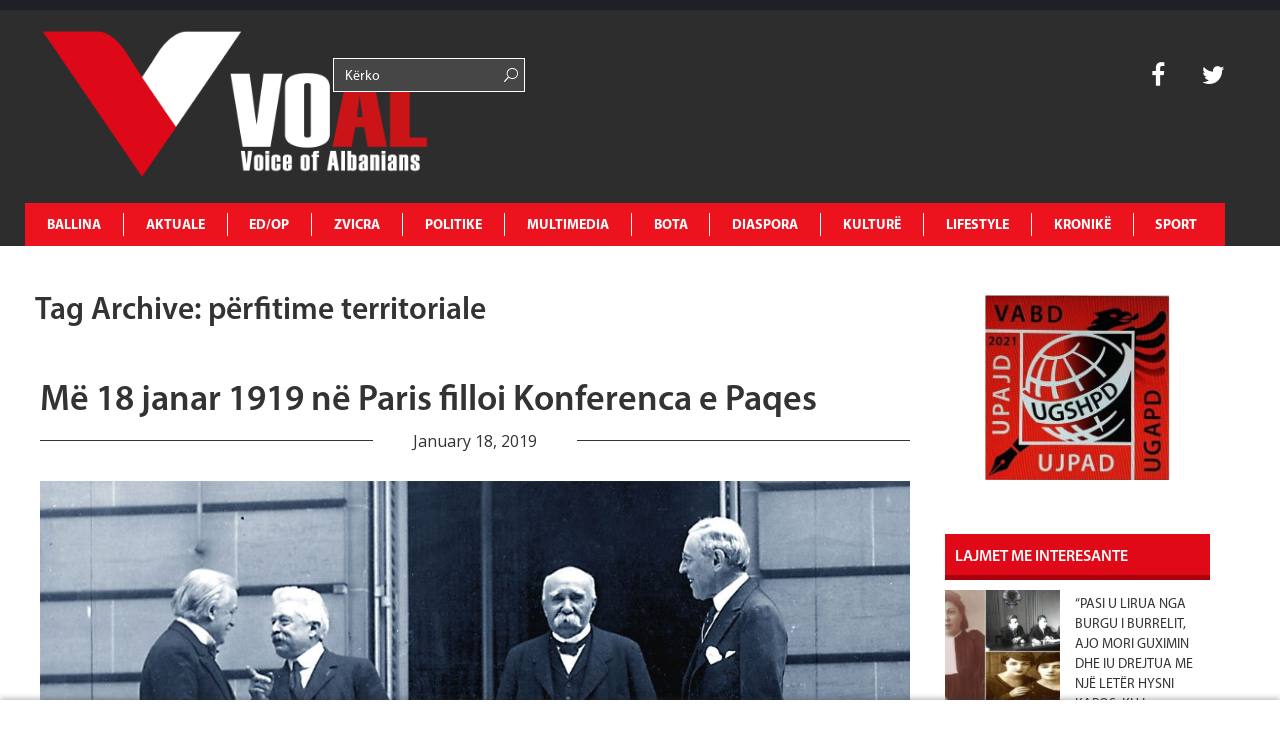

--- FILE ---
content_type: text/html; charset=utf-8
request_url: https://www.google.com/recaptcha/api2/aframe
body_size: 266
content:
<!DOCTYPE HTML><html><head><meta http-equiv="content-type" content="text/html; charset=UTF-8"></head><body><script nonce="EoU-Wx5h3OrHCt5MzXW8QA">/** Anti-fraud and anti-abuse applications only. See google.com/recaptcha */ try{var clients={'sodar':'https://pagead2.googlesyndication.com/pagead/sodar?'};window.addEventListener("message",function(a){try{if(a.source===window.parent){var b=JSON.parse(a.data);var c=clients[b['id']];if(c){var d=document.createElement('img');d.src=c+b['params']+'&rc='+(localStorage.getItem("rc::a")?sessionStorage.getItem("rc::b"):"");window.document.body.appendChild(d);sessionStorage.setItem("rc::e",parseInt(sessionStorage.getItem("rc::e")||0)+1);localStorage.setItem("rc::h",'1768959968986');}}}catch(b){}});window.parent.postMessage("_grecaptcha_ready", "*");}catch(b){}</script></body></html>

--- FILE ---
content_type: application/javascript
request_url: https://www.voal.ch/wp-content/cache/wpfc-minified/g58iuhhu/2plmk.js
body_size: 12777
content:
!function(i){"use strict";if(!e)var e=function(i,e){var t,s,n,a;return function(){n=this,s=[].slice.call(arguments,0),a=new Date;var o=function(){var r=new Date-a;r<e?t=setTimeout(o,e-r):(t=null,i.apply(n,s))};t||(t=setTimeout(o,e))}};i(document).ready(function(){if(window.essbCurrentPinImageCount=0,essb_settings.force_pin_description&&essb_settings.pin_description&&i("img").each(function(){i(this).data("pin-description")||i(this).attr("data-pin-description",essb_settings.pin_description)}),essb_settings.pin_pinid_active&&essb_settings.pin_pinid&&i("img").each(function(){var e=i(this).data("pin-id")||"";e&&""!=e||i(this).attr("data-pin-id",essb_settings.pin_pinid)}),essb_settings.pin_force_active&&essb_settings.pin_force_image&&i("img").each(function(){if(i(this).attr("data-pin-media",essb_settings.pin_force_image),!i(this).data("pin-description")){var e="";i(this).attr("title")?e=i(this).attr("title"):i(this).attr("alt")&&(e=i(this).attr("alt")),essbPinImages.force_custompin&&!essbPinImages.custompin&&(essbPinImages.custompin=document.title),essbPinImages.custompin&&(e=essbPinImages.custompin),""==e&&(e=document.title),i(this).attr("data-pin-description",e)}i(this).data("pin-url")||i(this).attr("data-pin-url",encodeURI(document.URL))}),i(".essb-block-image").each(function(){var e=i(this).data("essb-pin-id")||"",t=i(this).data("essb-pin-description")||"";if("true"==(i(this).data("essb-pin-nopin")||"").toString()){i(this).find("img").attr("data-pin-nopin","true"),i(this).find("img").addClass("no_pin");return}""!=e&&i(this).find("img").attr("data-pin-id",e),""!=t&&i(this).find("img").attr("data-pin-description",t)}),essb_settings.force_pin_thumbs){var t=window.essbReposiveImagesMap={},s=window.essbDetectAndLocateImageSize=function(e,s,a){a&&(t[s].responsive[e]={}),i("<img/>",{load:function(){t[s]&&(a?(t[s].responsive[e]={w:this.width,h:this.height,done:!0},n(s)):(t[s].originalSize={w:this.width,h:this.height,done:!0},n(s)))},src:e})},n=window.essbCompileTheDataPinImage=function(e){var s=0,n=0,o=0,r="";for(var p in t[e].responsive){var d=t[e].responsive[p]||{};s++,d.done&&(n++,(0==o||o<d.w)&&(o=d.w,r=p))}s==n&&t[e].original!=r&&t[e].originalSize.done&&o>t[e].originalSize.w&&(i('[data-pinpro-key="'+e+'"]').attr("data-pin-media",r),i('[data-pinpro-key="'+e+'"]').attr("data-media",r),i('[data-pinpro-key="'+e+'"]').attr("data-pin-url",window.location.href),i('[data-pinpro-key="'+e+'"]').removeClass("pin-process"),i('[data-pinpro-key="'+e+'"]').each(a))};i("img").each(function(){var e=i(this).attr("srcset")||"",n=Math.random().toString(36).substr(2,9),a=n;if(e&&""!=e){i(this).attr("data-pinpro-key",n),i(this).addClass("pin-process");var o=e.split(", "),r=i(this).attr("src")||"";t[a]={source:a,original:r,originalSize:{},responsive:{}},s(r,a);for(var p=0;p<o.length;p++)if(o[p]){var d=o[p].split(" "),l=d[0]||"",c=(d[1]||"").replace("w","");l&&Number(c)&&s(l,a,!0)}}})}var a=function(){var e=i(this);if(!(essbPinImages.nolinks&&i(e).parents().filter("a").length||e.outerWidth()<Number(essbPinImages.min_width||0)||e.outerHeight()<Number(essbPinImages.min_height||0)||e.hasClass("no_pin")||e.hasClass("no-pin")||e.data("pin-nopin")||e.hasClass("pin-generated")||e.hasClass("pin-process")||e.hasClass("zoomImg")||e.hasClass("lazy-hidden"))){var t=i(e).prop("src")||"",s="",n=[],a="",o="",r=i(e).data("pin-id")||"";if(!(t.indexOf("data:image/svg+xml")>-1||t.indexOf("data:image/gif")>-1)){e.data("media")&&(t=e.data("media")),e.data("lazy-src")&&(t=e.data("lazy-src")),e.data("pin-media")&&(t=e.data("pin-media")),e.data("pin-description")?s=e.data("pin-description"):e.attr("title")?s=e.attr("title"):e.attr("alt")&&(s=e.attr("alt")),essbPinImages.force_custompin&&!essbPinImages.custompin&&(essbPinImages.custompin=document.title),essbPinImages.custompin&&(s=essbPinImages.custompin),""==s&&(s=document.title);var p="https://pinterest.com/pin/create/button/?url="+encodeURI(document.URL)+"&is_video=false&media="+encodeURI(t)+"&description="+encodeURIComponent(s);essbPinImages.legacy_share_cmd&&(p="https://pinterest.com/pin/create/bookmarklet/?url="+encodeURI(document.URL)+"&media="+encodeURI(t)+"&title="+encodeURIComponent(s)+"&description="+encodeURIComponent(s)+"&media="+encodeURI(t)),p.indexOf("'")>-1&&(p=p.replace(/'/g,"%27")),""!=r&&(p="https://www.pinterest.com/pin/"+r+"/repin/x/");var d=e.attr("class"),l=e.attr("style");if("icon_hover"==essbPinImages.button_style&&(a=" essb_hide_name"),"icon"==essbPinImages.button_style&&(a=" essb_force_hide_name essb_force_hide"),"button_name"==essbPinImages.button_style&&(a=" essb_hide_icon"),"vertical"==essbPinImages.button_style&&(a=" essb_vertical_name"),essbPinImages.button_size&&(o=" essb_size_"+essbPinImages.button_size),essbPinImages.animation&&(o+=" "+essbPinImages.animation),essbPinImages.position&&(o+=" essb_pos_"+essbPinImages.position),essbPinImages.mobile_position&&(o+=" essb_mobilepos_"+essbPinImages.mobile_position),essbPinImages.visibility&&"always"==essbPinImages.visibility&&(o+=" essb_always_visible"),e.removeClass().attr("style","").wrap('<div class="essb-pin" />'),""!=d&&e.parent(".essb-pin").addClass(d),""!=l&&e.parent(".essb-pin").attr("style",l),window.essbCurrentPinImageCount++,e.parent(".essb-pin").addClass("essb-pinid-"+window.essbCurrentPinImageCount.toString()),essbPinImages.reposition){var c=i(e).width();Number(c)&&!isNaN(c)&&Number(c)>0&&e.parent(".essb-pin").css({"max-width":c+"px"})}var h=new Date().getTime().toString(36),m=essbPinImages.svgIcon?"essb_icon_svg_pinterest":"essb_icon_pinterest";n.push('<div class="essb_links essb_displayed_pinimage essb_template_'+essbPinImages.template+o+" essb_"+h+'" data-essb-position="pinit" data-essb-postid="'+(essb_settings.post_id||"")+'" data-essb-instance="'+h+'">'),n.push('<ul class="essb_links_list'+(""!=a?" "+a:"")+'">'),n.push('<li class="essb_item essb_link_pinterest nolightbox'+(essbPinImages.svgIcon?" essb_link_svg_icon":"")+'">'),n.push('<a class="nolightbox'+(essbPinImages.template_a_class?" "+essbPinImages.template_a_class:"")+'" rel="noreferrer noopener nofollow" href="'+p+'" onclick="essb.window(&#39;'+p+"&#39;,&#39;pinpro&#39;,&#39;"+h+'&#39;); return false;" target="_blank"><span class="essb_icon '+m+(essbPinImages.template_icon_class?" "+essbPinImages.template_icon_class:"")+'">'+(essbPinImages.svgIcon||"")+'</span><span class="essb_network_name">'+(essbPinImages.text?essbPinImages.text:"Pin")+"</span></a>"),n.push("</li>"),n.push("</ul>"),n.push("</div>"),e.after(n.join("")),e.addClass("pin-generated"),e.parent(".essb-pin").hasClass("lazyloading")&&e.parent(".essb-pin").removeClass("lazyloading")}}};if("undefined"!=typeof essbPinImages&&i("body").hasClass("tcb-edit-mode")&&(essbPinImages.active=!1),"undefined"!=typeof essbPinImages&&essbPinImages.active){essbPinImages.min_width&&Number(essbPinImages.min_width)||(essbPinImages.min_width=300),essbPinImages.min_height&&Number(essbPinImages.min_height)||(essbPinImages.min_height=300),720>i(window).width()&&(Number(essbPinImages.min_width_mobile)&&(essbPinImages.min_width=Number(essbPinImages.min_width_mobile)),Number(essbPinImages.min_height_mobile)&&(essbPinImages.min_height=Number(essbPinImages.min_height_mobile))),i(".essb-pin.tve_image").length&&(i(".essb-pin.tve_image .essb_links").remove(),i(".essb-pin img").removeClass("pin-generated")),i(".rll-youtube-player img").each(function(){i(this).addClass("no-pin")}),essbPinImages.hideon&&i(essbPinImages.hideon).each(function(){i(this).addClass("no-pin")}),window.addEventListener("LazyLoad::Initialized",function(e){i(".rll-youtube-player img").each(function(){i(this).addClass("no-pin")})});var o=function(){if(i(".rll-youtube-player img").each(function(){i(this).addClass("no-pin")}),essbPinImages.hideon&&i(essbPinImages.hideon).each(function(){i(this).addClass("no-pin")}),essbPinImages.selector)i(essbPinImages.selector).each(a);else{if(!i(".essb-pinterest-images").length)return;i(".essb-pinterest-images").parent().find("img").each(a)}};if(essbPinImages.lazyload&&i(window).on("scroll",e(o,10)),essbPinImages.optimize_load){let r=["keydown","mousedown","mousemove","wheel","touchmove","touchstart","touchend"];function p(){r.forEach(function(i){window.removeEventListener(i,p,{passive:!0})}),document.removeEventListener("visibilitychange",p),"loading"===document.readyState?document.addEventListener("DOMContentLoaded",d):d()}function d(){setTimeout(o,1)}r.forEach(function(i){window.addEventListener(i,p,{passive:!0})}),document.addEventListener("visibilitychange",p)}else setTimeout(o,1)}("undefined"!=typeof essbPinImages&&!essbPinImages.active||"undefined"==typeof essbPinImages)&&i(".essb-pin.tve_image").length&&(i(".essb-pin.tve_image .essb_links").remove(),i(".essb-pin img").removeClass("pin-generated"))})}(jQuery); !function(e){"use strict";window.essb_ajax_subscribe=function s(t,i){i.preventDefault();var o=e(".essb-subscribe-form-"+t+" #essb-subscribe-from-content-form-mailchimp"),r=e(".essb-subscribe-form-"+t+" .essb-subscribe-form-content"),n=e(r).attr("data-position")||"",c=e(r).attr("data-design")||"";if(o.length){if(e(o).find(".essb-subscribe-confirm").length&&!e(o).find(".essb-subscribe-confirm").is(":checked")){i.preventDefault(),essb_settings.subscribe_terms_error?alert(essb_settings.subscribe_terms_error):alert("You need to confirm that you agree with our terms");return}if(e(o).find(".essb-subscribe-form-content-name-field").length&&essb_settings.subscribe_validate_name&&""==e(o).find(".essb-subscribe-form-content-name-field").val()){essb_settings.subscribe_validate_name_error?alert(essb_settings.subscribe_validate_name_error):alert("You need to fill name field too");return}var a=e(o).find(".essb-subscribe-form-content-email-field").val(),b=e(o).find(".essb-subscribe-form-content-name-field").length?e(o).find(".essb-subscribe-form-content-name-field").val():"";e(o).find(".submit").prop("disabled",!0),e(o).hide(),e(".essb-subscribe-form-"+t).find(".essb-subscribe-loader").show();for(var l=o.attr("action")+"&mailchimp_email="+a+"&mailchimp_name="+b+"&position="+n+"&design="+c+"&title="+encodeURIComponent(document.title),f=document.querySelectorAll(".essb-subscribe-form-"+t+" #essb-subscribe-from-content-form-mailchimp .essb-subscribe-custom"),u=!1,d=0;d<f.length;d++){if(""==f[d].value&&f[d].classList.contains("essb-subscribe-required")){u=!0,alert("You need to fill "+(f[d].getAttribute("placeholder")||""));break}var m=f[d].getAttribute("data-field")||"";""!=m&&(l+="&mailchimp_"+m+"="+f[d].value)}if(u)return;if(window.location.href.indexOf("https://")>-1&&-1==l.indexOf("https://")&&(l=l.replace("http://","https://")),e(".essb-subscribe-captcha").length){var h=e("#g-recaptcha-response").val();e('input[name="cf-turnstile-response"]').length&&(h=e('input[name="cf-turnstile-response"]').val()),l+="&validate_recaptcha=true&recaptcha="+h}e.post(l,{mailchimp_email1:a,mailchimp_name1:b},function(s){if(s){if(console.log(s),"1"==s.code)e(".essb-subscribe-form-"+t).find(".essb-subscribe-form-content-success").show(),e(".essb-subscribe-form-"+t).find(".essb-subscribe-form-content-error").hide(),e(o).hide(),"undefined"!=typeof essb_subscribe_tracking&&essb_subscribe_tracking(n),"undefined"!=typeof essbSubscribeProLog&&essbSubscribeProLog("subscribe_conversion_success",n,c),s.redirect&&setTimeout(function(){s.redirect_new?window.open(s.redirect,"_blank").focus():window.location.href=s.redirect},200),window.pendingUnlockOnSubscribe&&essb_optin_locker_unlock(),essb.trigger("subscribe_success",{design:c,position:n,email:a,name:b});else{"undefined"!=typeof essbSubscribeProLog&&essbSubscribeProLog("subscribe_conversion_fail",n,c);var i=e(".essb-subscribe-form-"+t).find(".essb-subscribe-form-content-error").attr("data-message")||"";""==i&&e(".essb-subscribe-form-"+t).find(".essb-subscribe-form-content-error").attr("data-message",e(".essb-subscribe-form-"+t).find(".essb-subscribe-form-content-error").text()),90==s.code?e(".essb-subscribe-form-"+t).find(".essb-subscribe-form-content-error").text(s.message):e(".essb-subscribe-form-"+t).find(".essb-subscribe-form-content-error").text(i),e(".essb-subscribe-form-"+t).find(".essb-subscribe-form-content-error").show(),e(".essb-subscribe-form-"+t).find(".essb-subscribe-from-content-form").show(),e(o).find(".submit").prop("disabled",!1)}e(".essb-subscribe-form-"+t).find(".essb-subscribe-loader").hide()}},"json")}},e(document).ready(function(){var s=!1,t=0,i=0,o=window.essb_manualform_show=function(){r("manual"),s=!1},r=function(t){if(!s){var i=".essb-optinbooster-"+t,o=".essb-optinbooster-overlay-"+t;if(e(i).length){var r=e(i).attr("data-single")||"",n=e(i).attr("data-single-days")||"";if("1"==r){var c="essbOptinBooster";if("yes"==l(c))return;n=""!=n&&Number(n)?Number(n):14,b(c,"yes",n)}jQuery.fn.extend({center:function(){return this.each(function(){var e=(jQuery(window).height()-jQuery(this).outerHeight())/2,s=(jQuery(window).width()-jQuery(this).outerWidth())/2;jQuery(this).css({position:"fixed",margin:0,top:(e>0?e:0)+"px",left:(s>0?s:0)+"px"})})}});var a=jQuery(window).width();jQuery("document").height();var f=700;if(a<f&&(f=a-60),e(i).css({width:f+"px"}),e(i).center(),e(i).fadeIn(400),e(o).fadeIn(200),e(i).addClass("active-booster"),e(o).addClass("active-booster-overlay"),s=!0,"undefined"!=typeof essbSubscribeProLog){var u=e(i+" .essb-subscribe-form-content").data("position")||"",d=e(i+" .essb-subscribe-form-content").data("design")||"";essbSubscribeProLog("subscribe_conversion_loaded",u,d)}}}},n=function(){e(".active-booster").fadeOut(200),e(".active-booster").removeClass("active-booster"),e(".active-booster-overlay").fadeOut(400),e(".active-booster-overlay").removeClass("active-booster-overlay")};e(".essb-optinbooster-exit")&&jQuery(document).on("mouseleave",function(e){e.clientY<0&&r("exit")});var c=function(){if(!s){var e=jQuery(window).scrollTop(),i=jQuery(document).height()-jQuery(window).height();e/i*100>t&&t>0&&r("scroll")}};if(e(".essb-optinbooster-scroll")&&(t=parseFloat(t=e(".essb-optinbooster-scroll").attr("data-scroll")||""),e(window).on("scroll",c)),e(".essb-optinbooster-time")&&(i=parseFloat(i=e(".essb-optinbooster-time").attr("data-delay")||""),setTimeout(function(){r("time")},i*=1e3)),e(".essb-optinbooster-manual").length){var a=e(".essb-optinbooster-manual").data("manual-selector")||"";""!=a&&e(a).length&&e(a).on("click",function(e){e.preventDefault(),o()})}function b(e,s,t){var i=new Date;i.setTime(i.getTime()+864e5*t);var o="expires="+i.toGMTString();document.cookie=e+"="+s+"; "+o+"; path=/"}function l(e){for(var s=e+"=",t=document.cookie.split(";"),i=0;i<t.length;i++){var o=t[i].trim();if(0==o.indexOf(s))return o.substring(s.length,o.length)}return""}e(".essb-optinbooster-overlay").each(function(){e(this).on("click",function(e){e.preventDefault(),n()})}),e(".essb-optinbooster-close").each(function(){e(this).on("click",function(e){e.preventDefault(),n()})});var f=!1,u=0,d=0,m=function(s){if(!f){var t=".essb-optinflyout-"+s;if(e(t).length){if("1"==(e(t).attr("data-single")||"")){var i="essbOptinFlyout";if("yes"==l(i))return;b(i,"yes",14)}jQuery.fn.extend({center:function(){return this.each(function(){var e=(jQuery(window).height()-jQuery(this).outerHeight())/2,s=(jQuery(window).width()-jQuery(this).outerWidth())/2;jQuery(this).css({position:"fixed",margin:0,top:(e>0?e:0)+"px",left:(s>0?s:0)+"px"})})}});var o=jQuery(window).width();jQuery("document").height();var r=500;if(o<r&&(r=o-60),e(t).css({width:r+"px"}),e(t).slideDown(400),e(t).addClass("active-flyout"),f=!0,"undefined"!=typeof essbSubscribeProLog){var n=e(t+" .essb-subscribe-form-content").data("position")||"",c=e(t+" .essb-subscribe-form-content").data("design")||"";essbSubscribeProLog("subscribe_conversion_loaded",n,c)}}}},h=function(){e(".active-flyout").fadeOut(200),e(".active-flyout").removeClass("active-flyout")},p=function(){var e=window.event;if(e){var s=e.relatedTarget||e.toElement;s&&"HTML"!==s.nodeName||m("exit")}};e(".essb-optinflyout-exit")&&e(document).mouseout(p);var v=function(){if(!f){var e=jQuery(window).scrollTop(),s=jQuery(document).height()-jQuery(window).height();e/s*100>u&&u>0&&m("scroll")}};e(".essb-optinflyout-scroll")&&(u=parseFloat(u=e(".essb-optinflyout-scroll").attr("data-scroll")||""),e(window).on("scroll",v)),e(".essb-optinflyout-time")&&(d=parseFloat(d=e(".essb-optinflyout-time").attr("data-delay")||""),setTimeout(function(){m("time")},d*=1e3)),e(".essb-optinflyout-overlay").each(function(){e(this).on("click",function(e){e.preventDefault(),h()})}),e(".essb-optinflyout-close").each(function(){e(this).on("click",function(e){e.preventDefault(),h()})});var $=!1,g=0,y=0,k="essb_optin_locker_unlocked";window.pendingUnlockOnSubscribe=!1,window.essb_optin_locker_unlock=function(){_();var s=e(".essb-optinlocker").data("unlock")||"";Number(s)||(s=90),b(k,"yes",s)};var x=function(s){if(!$){var t=".essb-optinlocker-"+s,i=".essb-optinlocker-overlay-"+s;if(e(t).length&&"yes"!=l(k)){jQuery.fn.extend({center:function(){return this.each(function(){var e=(jQuery(window).height()-jQuery(this).outerHeight())/2,s=(jQuery(window).width()-jQuery(this).outerWidth())/2;jQuery(this).css({position:"fixed",margin:0,top:(e>0?e:0)+"px",left:(s>0?s:0)+"px"})})}});var o=jQuery(window).width();jQuery("document").height();var r=700;if(o<r&&(r=o-60),e(t).css({width:r+"px"}),e(t).center(),e(t).fadeIn(400),e(i).fadeIn(200),e(t).addClass("active-locker"),e(i).addClass("active-locker-overlay"),e("body").addClass("removeScroll"),$=!0,window.pendingUnlockOnSubscribe=!0,"undefined"!=typeof essbSubscribeProLog){var n=e(t+" .essb-subscribe-form-content").data("position")||"",c=e(t+" .essb-subscribe-form-content").data("design")||"";essbSubscribeProLog("subscribe_conversion_loaded",n,c)}}}},_=function(){e(".active-locker").fadeOut(200),e(".active-locker").removeClass("active-locker"),e(".active-locker-overlay").fadeOut(400),e(".active-locker-overlay").removeClass("active-locker-overlay"),e("body").removeClass("removeScroll")},w=function(){if(!$){var e=jQuery(window).scrollTop(),s=jQuery(document).height()-jQuery(window).height();e/s*100>g&&g>0&&x("scroll")}};e(".essb-optinlocker-scroll")&&(g=parseFloat(g=e(".essb-optinlocker-scroll").attr("data-scroll")||""),e(window).on("scroll",w)),e(".essb-optinlocker-time")&&(y=parseFloat(y=e(".essb-optinlocker-time").attr("data-delay")||""),setTimeout(function(){x("time")},y=1e3*i)),e(".essb-optinlocker-close").each(function(){e(this).on("click",function(e){e.preventDefault(),_()})}),e(".essb-subscribe-captcha").length&&e(".essb-subscribe-captcha").each(function(){var s=e(this).attr("id")||"";""!=s&&"undefined"!=typeof essb_subscribe_recaptcha&&essb_subscribe_recaptcha&&essb_subscribe_recaptcha.recaptchaSitekey&&setTimeout(function(){grecaptcha.render(essb_subscribe_recaptcha.turnstile?"#"+s:s,{sitekey:essb_subscribe_recaptcha.recaptchaSitekey})},500)})})}(jQuery); jQuery(document).ready(function(s){"use strict";jQuery.fn.essb_toggle_more=function(){return this.each(function(){s(this).removeClass("essb_after_more"),s(this).addClass("essb_before_less")})},jQuery.fn.essb_toggle_less=function(){return this.each(function(){s(this).addClass("essb_after_more"),s(this).removeClass("essb_before_less")})},jQuery.fn.extend({center:function(){return this.each(function(){var s=(jQuery(window).height()-jQuery(this).outerHeight())/2,e=(jQuery(window).width()-jQuery(this).outerWidth())/2;jQuery(this).css({position:"fixed",margin:0,top:(s>0?s:0)+"px",left:(e>0?e:0)+"px"})})}})}),function(s){s.fn.countTo=function(e){return e=e||{},s(this).each(function(){var t=s.extend({},s.fn.countTo.defaults,{from:s(this).data("from"),to:s(this).data("to"),speed:s(this).data("speed"),refreshInterval:s(this).data("refresh-interval"),decimals:s(this).data("decimals")},e),o=Math.ceil(t.speed/t.refreshInterval),a=(t.to-t.from)/o,i=this,n=s(this),l=0,r=t.from,d=n.data("countTo")||{};function b(s){var e=t.formatter.call(i,s,t);n.text(e)}n.data("countTo",d),d.interval&&clearInterval(d.interval),d.interval=setInterval(function s(){r+=a,l++,b(r),"function"==typeof t.onUpdate&&t.onUpdate.call(i,r),l>=o&&(n.removeData("countTo"),clearInterval(d.interval),r=t.to,"function"==typeof t.onComplete&&t.onComplete.call(i,r))},t.refreshInterval),b(r)})},s.fn.countTo.defaults={from:0,to:0,speed:1e3,refreshInterval:100,decimals:0,formatter:function s(e,t){return e.toFixed(t.decimals)},onUpdate:null,onComplete:null}}(jQuery),function(s){"use strict";var e=window.essb={},t=function(s,e){var t,o,a,i;return function(){a=this,o=[].slice.call(arguments,0),i=new Date;var n=function(){var l=new Date-i;l<e?t=setTimeout(n,e-l):(t=null,s.apply(a,o))};t||(t=setTimeout(n,e))}},o=function(s){"function"==typeof jQuery&&s instanceof jQuery&&(s=s[0]);var e=s.getBoundingClientRect();return e.top>=0&&e.left>=0&&e.bottom<=(window.innerHeight||document.documentElement.clientHeight)&&e.right<=(window.innerWidth||document.documentElement.clientWidth)},a=function(e){var t=s(e).offset().top,o=s(e).offset().top+s(e).outerHeight(),a=s(window).scrollTop()+s(window).innerHeight(),i=s(window).scrollTop();return!!(a>t)&&!!(i<o)};e.add_event=function(s,t){e.events||(e.events={}),e.events[s]=t},e.trigger=function(s,t){e.events&&e.events[s]&&e.events[s](t)},e.window=function(e,t,o,a){var i,d=s(".essb_"+o),b=s(d).attr("data-essb-postid")||"",p=s(d).attr("data-essb-position")||"",f="essb_share_window"+(1024>=s(window).width())+"-"+Date.now().toString(),c=screen.width/2-Number("twitter"==t?"500":"800")/2,h=screen.height/2-Number("twitter"==t?"300":"500")/2;if("undefined"!=typeof essbShareWindowURLFilter&&(e=essbShareWindowURLFilter(t,e,b,p)),a||(i=window.open(e,f,"height=500,width="+("twitter"==t?"500":"800")+",resizable=1,scrollbars=yes,top="+h+",left="+c)),"undefined"!=typeof essb_settings&&(essb_settings.essb3_stats&&"undefined"!=typeof essb_handle_stats&&essb_handle_stats(t,b,o),essb_settings.essb3_ga&&r(t,e,p),essb_settings.essb3_ga_ntg&&"undefined"!=typeof gtag&&gtag("event","social share",{event_category:"NTG social",event_label:t,non_interaction:!1})),"undefined"!=typeof essb_settings&&void 0===essb_settings.stop_postcount&&n(t,b),"undefined"!=typeof essb_abtesting_logger&&essb_abtesting_logger(t,b,o),"undefined"!=typeof essb_conversion_tracking&&essb_conversion_tracking(t,b,o),!a)var m=window.setInterval(function(){!1!==i.closed&&(window.clearInterval(m),l(t,b),"booster"==p&&"undefined"!=typeof essb_booster_close_from_action&&essb_booster_close_from_action())},200)},e.share_window=function(s,e,t){var o=screen.width/2-Number("800")/2,a=screen.height/2-Number("500")/2;wnd=window.open(s,"essb_share_window","height=500,width=800,resizable=1,scrollbars=yes,top="+a+",left="+o),"undefined"!=typeof essb_settings&&(essb_settings.essb3_stats&&"undefined"!=typeof essb_log_stats_only&&essb_log_stats_only(t,essb_settings.post_id||"",e),essb_settings.essb3_ga&&r(t,s,e),essb_settings.essb3_ga_ntg&&gtag&&gtag("event","social share",{event_category:"NTG social",event_label:t,non_interaction:!1}))},e.fbmessenger=function(t,o,a){var i=1024>=s(window).width(),n="";return n=i?"fb-messenger://share/?link="+o:"https://www.facebook.com/dialog/send?app_id="+t+"&link="+o+"&redirect_uri=https://facebook.com",i?(window.open(n,"_self"),e.tracking_only("","messenger",a,!0)):e.window(n,"messenger",a),!1},e.whatsapp=function(t,o){var a=1024>=s(window).width(),i="";return i=a?"whatsapp://send?text="+t:"https://web.whatsapp.com/send?text="+t,a?(window.open(i,"_self"),e.tracking_only("","whatsapp",o,!0)):e.window(i,"whatsapp",o),!1},e.sms=function(s,t){var o=/iPad|iPhone|iPod/.test(navigator.userAgent)&&!window.MSStream;return window.open("sms:"+(o?"&":"?")+"body="+s,"_self"),e.tracking_only("","sms",t,!0),!1},e.tracking_only=function(t,o,a,i){""==t&&(t=document.URL),e.window(t,o,a,!0);var n=s(".essb_"+a),r=s(n).attr("data-essb-position")||"";i&&setTimeout(function(){var e=s(".essb_"+a).attr("data-essb-postid")||"";l(o,e),"booster"==r&&"undefined"!=typeof essb_booster_close_from_action&&essb_booster_close_from_action()},1500)},e.pinterest_picker=function(s){e.tracking_only("","pinterest",s);var t=document.createElement("script");t.setAttribute("type","text/javascript"),t.setAttribute("charset","UTF-8"),t.setAttribute("src","//assets.pinterest.com/js/pinmarklet.js?r="+99999999*Math.random()),document.body.appendChild(t)},e.print=function(s){e.tracking_only("","print",s),window.print()},e.setCookie=function(s,e,t){var o=new Date;o.setTime(o.getTime()+864e5*t);var a="expires="+o.toGMTString();document.cookie=s+"="+e+"; "+a+"; path=/"},e.getCookie=function(s){for(var e=s+"=",t=document.cookie.split(";"),o=0;o<t.length;o++){var a=t[o].trim();if(0==a.indexOf(e))return a.substring(e.length,a.length)}return""},e.loveThis=function(t){if(console.log(window.essb_love_you_message_thanks),void 0===o)var o="";if(void 0===a)var a="";if(void 0!==window.essb_love_you_message_thanks&&(a=window.essb_love_you_message_thanks),void 0!==window.essb_love_you_message_loved&&(o=window.essb_love_you_message_loved),e.clickedLoveThis){e.loveDisableLoved||alert(o||"You already love this today");return}var i=s(".essb_"+t);if(i.length){var n=s(i).attr("data-essb-postid")||"";if(e.getCookie("essb_love_"+n)){e.loveDisableLoved||alert(o||"You already love this today");return}"undefined"!=typeof essb_settings&&s.post(essb_settings.ajax_url,{action:"essb_love_action",post_id:n,service:"love",nonce:essb_settings.essb3_nonce},function(s){s&&!e.loveDisableThanks&&alert(a||"Thank you for loving this")},"json"),e.tracking_only("","love",t,!0)}},e.toggle_more=function(t){if(e.is_morebutton_clicked){e.toggle_less(t);return}s(".essb_"+t+" .essb_after_more").essb_toggle_more();var o=s(".essb_"+t).find(".essb_link_more");void 0!==o&&(o.hide(),o.addClass("essb_hide_more_sidebar")),void 0!==(o=s(".essb_"+t).find(".essb_link_more_dots"))&&(o.hide(),o.addClass("essb_hide_more_sidebar")),e.is_morebutton_clicked=!0},e.toggle_less=function(t){e.is_morebutton_clicked=!1,s(".essb_"+t+" .essb_before_less").essb_toggle_less();var o=s(".essb_"+t).find(".essb_link_more");void 0!==o&&(o.show(),o.removeClass("essb_hide_more_sidebar")),void 0!==(o=s(".essb_"+t).find(".essb_link_more_dots"))&&(o.show(),o.removeClass("essb_hide_more_sidebar"))},e.toggle_more_popup=function(t){if(e.essb_morepopup_opened){e.toggle_less_popup(t);return}if(s(".essb_morepopup_"+t).hasClass("essb_morepopup_inline")){e.toggle_more_inline(t);return}var o=!1,a=0,i=s(".essb_morepopup_"+t);s(i).hasClass("essb_morepopup_sharebottom")&&(o=!0,a=s(".essb-mobile-sharebottom").outerHeight());var n=s(window).width(),l=s(window).height(),r=o?550:660,d=o?10:80;n<r&&(r=n-30);var b=".essb_morepopup_"+t,p=".essb_morepopup_shadow_"+t,f=!!s(b).hasClass("essb_morepopup_sharebottom");if(s(b).hasClass("essb_morepopup_modern")&&!o&&(d=100),s(b).css({width:r+"px"}),s(b).outerHeight()>l-30){var c=0;o&&(s(b).css({top:"5px"}),c+=5),s(b).css({height:l-a-d-c+"px"}),s(".essb_morepopup_content_"+t).css({height:l-a-c-(d+50)+"px",overflowY:"auto"})}if(o&&s(p).css({height:l-(o?a:0)+"px"}),f){var h=(s(window).width()-s(b).outerWidth())/2;s(b).css({left:h+"px",position:"fixed",margin:0,bottom:a+d+"px"})}else s(b).center();s(b).fadeIn(400),s(p).fadeIn(200),e.essb_morepopup_opened=!0},e.toggle_less_popup=function(t){s(".essb_morepopup_"+t).fadeOut(200),s(".essb_morepopup_shadow_"+t).fadeOut(200),e.essb_morepopup_opened=!1},e.toggle_more_inline=function(t){var o=s(".essb_"+t);if(o.length){var a=".essb_morepopup_"+t,i=s(o).position().top+s(o).outerHeight(!0),n=s(o).position().left,l="absolute",r=!1;if("fixed"===s(o).css("position")&&(l="fixed"),s(o).hasClass("essb_displayed_bottombar")&&(r=!0),r){i=s(o).position().top-s(a).outerHeight(!0);var d=s(a).find(".modal-pointer");s(d).hasClass("modal-pointer-up-left")&&(s(d).removeClass("modal-pointer-up-left"),s(d).addClass("modal-pointer-down-left"))}var b=s(o).find(".essb_link_more");s(b).length||(b=s(o).find(".essb_link_more_dots")),s(b).length&&(n="fixed"!=l?s(b).position().left-5:n+s(b).position().left-5);var p=s(o).find(".essb_link_share");s(p).length&&(n="fixed"!=l?s(p).position().left-5:n+s(p).position().left-5),s(a).css({left:n+"px",position:l,margin:0,top:i+"px"}),s(a).fadeIn(200),e.essb_morepopup_opened=!0}},e.subscribe_popup_close=function(e){s(".essb-subscribe-form-"+e).fadeOut(400),s(".essb-subscribe-form-overlay-"+e).fadeOut(400)},e.sharebutton=function(e){if(s(".essb-windowcs-"+e).length){var t=s(window).width(),o=s(window).height(),a=s(".essb-windowcs-"+e).data("width"),i=s(".essb-windowcs-"+e).data("height"),n=!1;(Number(a||0)>0||Number(i||0)>0)&&(Number(a)>Number(t)&&(a=t),Number(i)>Number(o)&&(i=o),Number(a)>0&&s(".essb-windowcs-"+e).css({width:a+"px"}),Number(i)>0&&s(".essb-windowcs-"+e).css({height:i+"px"}),s(".essb-windowcs-"+e).center(),n=!0),s(".essb-windowcs-"+e).fadeIn(200),n?s(".essb-windowcs-"+e+" .inner-content").css({position:"absolute",left:"50%",top:"50%",transform:"translate(-50%,-50%)",width:"90%"}):s(".essb-windowcs-"+e+" .inner-content").center()}},e.sharebutton_close=function(e){s(".essb-windowcs-"+e).length&&s(".essb-windowcs-"+e).fadeOut(200)},e.toggle_subscribe=function(t){if(s(".essb-subscribe-form-"+t).length){if(e.essb_subscribe_opened||(e.essb_subscribe_opened={}),"1"!=(s(".essb-subscribe-form-"+t).attr("data-popup")||""))s(".essb-subscribe-form-"+t).hasClass("essb-subscribe-opened")?(s(".essb-subscribe-form-"+t).slideUp("fast"),s(".essb-subscribe-form-"+t).removeClass("essb-subscribe-opened")):(s(".essb-subscribe-form-"+t).slideDown("fast"),s(".essb-subscribe-form-"+t).addClass("essb-subscribe-opened"),e.essb_subscribe_opened[t]||(e.essb_subscribe_opened[t]=t,e.tracking_only("","subscribe",t,!0)));else{var o=s(window).width();s("document").height();var a=600;o<a&&(a=o-40),s(".essb-subscribe-form-"+t).css({width:a+"px"}),s(".essb-subscribe-form-"+t).center(),s(".essb-subscribe-form-"+t).fadeIn(400),s(".essb-subscribe-form-overlay-"+t).fadeIn(200)}}},e.is_after_comment=function(){return window.location.href.indexOf("#comment")>-1},e.flyin_close=function(){s(".essb-flyin").fadeOut(200)},e.popup_close=function(){s(".essb-popup").fadeOut(200),s(".essb-popup-shadow").fadeOut(400)},e.copy_link_direct=function(e){if(!s("#essb_copy_link_field").length){var t=[];t.push('<div style="display: none;"><input type="text" id="essb_copy_link_field" style="width: 100%;padding: 5px 10px;font-size: 15px;background: #f5f6f7;border: 1px solid #ccc;font-family: -apple-system,BlinkMacSystemFont,"Segoe UI",Roboto,Oxygen-Sans,Ubuntu,Cantarell,"Helvetica Neue",sans-serif;" /></div>'),t.push('<div id="essb_copy_link_message" style="background: rgba(0,0,0,0.7); color: #fff; z-index: 1100; position: fixed; padding: 15px 25px; font-size: 13px; font-family: -apple-system,BlinkMacSystemFont,"Segoe UI",Roboto,Oxygen-Sans,Ubuntu,Cantarell,"Helvetica Neue",sans-serif;">'),t.push(essb_settings.translate_copy_message2?essb_settings.translate_copy_message2:"Copied to clipboard."),t.push("</div>"),s("body").append(t.join(""))}s("#essb_copy_link_field").val(e),s("#essb_copy_link_field").focus(),s("#essb_copy_link_field").select(),setTimeout(function(){var t=document.querySelector("#essb_copy_link_field");try{t.value=e,t.focus(),t.select(),t.setSelectionRange(0,99999),document.execCommand ("copy"),navigator.clipboard.writeText(t.value),s("#essb_copy_link_message").center(),s("#essb_copy_link_message").fadeIn(300),setTimeout(function(){s("#essb_copy_link_message").fadeOut()},2e3)}catch(o){console.log("Error link copy to clipboard!")}},100)},e.copy_link=function(t,o){var a=window.location.href,i=s(window).width();if(t&&s(".essb_"+t).length){var n=s(".essb_"+t).data("essb-url")||"";""!=n&&(a=n)}if(o&&""!=o&&(a=o),essb_settings&&essb_settings.copybutton_direct){e.copy_link_direct(a);return}if(!s(".essb-copylink-window").length){var l=[];l.push('<div class="essb_morepopup essb-copylink-window" style="z-index: 1301;">'),l.push('<div class="essb_morepopup_header"> <span>&nbsp;</span> <a href="#" class="essb_morepopup_close"><svg style="width: 24px; height: 24px; padding: 5px;" height="32" viewBox="0 0 32 32" width="32" version="1.1" xmlns="http://www.w3.org/2000/svg"><path d="M32,25.7c0,0.7-0.3,1.3-0.8,1.8l-3.7,3.7c-0.5,0.5-1.1,0.8-1.9,0.8c-0.7,0-1.3-0.3-1.8-0.8L16,23.3l-7.9,7.9C7.6,31.7,7,32,6.3,32c-0.8,0-1.4-0.3-1.9-0.8l-3.7-3.7C0.3,27.1,0,26.4,0,25.7c0-0.8,0.3-1.3,0.8-1.9L8.7,16L0.8,8C0.3,7.6,0,6.9,0,6.3c0-0.8,0.3-1.3,0.8-1.9l3.7-3.6C4.9,0.2,5.6,0,6.3,0C7,0,7.6,0.2,8.1,0.8L16,8.7l7.9-7.9C24.4,0.2,25,0,25.7,0c0.8,0,1.4,0.2,1.9,0.8l3.7,3.6C31.7,4.9,32,5.5,32,6.3c0,0.7-0.3,1.3-0.8,1.8L23.3,16l7.9,7.9C31.7,24.4,32,25,32,25.7z"/></svg></a> </div>'),l.push('<div class="essb_morepopup_content">'),l.push('<div class="essb_copy_internal" style="display: flex; align-items: center;">'),l.push('<div style="width: calc(100% - 50px); padding: 5px;"><input type="text" id="essb_copy_link_field" style="width: 100%;padding: 5px 10px;font-size: 15px;background: #f5f6f7;border: 1px solid #ccc;font-family: -apple-system,BlinkMacSystemFont,"Segoe UI",Roboto,Oxygen-Sans,Ubuntu,Cantarell,"Helvetica Neue",sans-serif;" /></div>'),l.push('<div style="width:50px;text-align: center;"><a href="#" class="essb-copy-link" title="'+(essb_settings.translate_copy_message1?essb_settings.translate_copy_message1:"Press to copy the link")+'" style="color:#5867dd;background:#fff;padding:10px;text-decoration: none;"><svg style="width: 24px; height: 24px; fill: currentColor;" class="essb-svg-icon" aria-hidden="true" role="img" focusable="false" width="32" height="32" viewBox="0 0 32 32" xmlns="http://www.w3.org/2000/svg"><path d="M25.313 28v-18.688h-14.625v18.688h14.625zM25.313 6.688c1.438 0 2.688 1.188 2.688 2.625v18.688c0 1.438-1.25 2.688-2.688 2.688h-14.625c-1.438 0-2.688-1.25-2.688-2.688v-18.688c0-1.438 1.25-2.625 2.688-2.625h14.625zM21.313 1.313v2.688h-16v18.688h-2.625v-18.688c0-1.438 1.188-2.688 2.625-2.688h16z"></path></svg></a></div>'),l.push("</div>"),l.push('<div class="essb-copy-message" style="font-size: 13px; font-family: -apple-system,BlinkMacSystemFont,"Segoe UI",Roboto,Oxygen-Sans,Ubuntu,Cantarell,"Helvetica Neue",sans-serif;"></div>'),l.push("</div>"),l.push("</div>"),l.push('<div class="essb_morepopup_shadow essb-copylink-shadow" style="z-index: 1300;"></div>'),s("body").append(l.join("")),s(".essb-copylink-window .essb_morepopup_close").on("click",function(e){e.preventDefault(),s(".essb-copylink-window").fadeOut(300),s(".essb-copylink-shadow").fadeOut(200)}),s(".essb-copylink-window .essb-copy-link").on("click",function(e){e.preventDefault();var t=document.querySelector("#essb_copy_link_field");try{t.select(),t.setSelectionRange(0,99999),document.execCommand ("copy"),navigator.clipboard.writeText(t.value),s(".essb-copylink-window .essb_morepopup_header span").html(essb_settings.translate_copy_message2?essb_settings.translate_copy_message2:"Copied to clipboard."),setTimeout(function(){s(".essb-copylink-window .essb_morepopup_header span").html("&nbsp;")},2e3)}catch(o){s(".essb-copylink-window .essb_morepopup_header span").html(essb_settings.translate_copy_message3?essb_settings.translate_copy_message3:"Please use Ctrl/Cmd+C to copy the URL."),setTimeout(function(){s(".essb-copylink-window .essb_morepopup_header span").html("&nbsp;")},2e3)}})}s(".essb-copy-message").html(""),s(".essb-copylink-window").css({width:(i>600?600:i-50)+"px"}),s(".essb-copylink-window").center(),s(".essb-copylink-window").fadeIn(300),s(".essb-copylink-shadow").fadeIn(200),s("#essb_copy_link_field").val(a),s("#essb_copy_link_field").focus(),s("#essb_copy_link_field").select()},e.mobile_sharebar_open=function(){var t=s(".essb-mobile-sharebar-window");if(t.length){var o=s(".essb-mobile-sharebar");if(o.length||(o=s(".essb-mobile-sharepoint")),o.length){if(e.is_displayed_sharebar){e.mobile_sharebar_close();return}var a=s(o).outerHeight(),i=s(window).height(),n=s(window).width();i-=a,s("#wpadminbar").length&&s("#wpadminbar").hide();var l=s(".essb-mobile-sharebar-window-content");l.length&&l.css({height:i-60+"px"}),s(t).css({width:n+"px",height:i+"px"}),s(t).fadeIn(400),e.is_displayed_sharebar=!0}}},e.mobile_sharebar_close=function(){var t=s(".essb-mobile-sharebar-window");t.length&&(s(t).fadeOut(400),e.is_displayed_sharebar=!1)},e.responsiveEventsCanRun=function(e){var t=s(e).hasClass("essb_mobile_hidden"),o=s(e).hasClass("essb_desktop_hidden"),a=s(e).hasClass("essb_tablet_hidden"),i=s(window).width(),n=!0;return i<=768&&t&&(n=!1),i>768&&i<=1100&&a&&(n=!1),i>1100&&o&&(n=!1),s(e).length||(n=!1),n},window.essb=e;var i=function(s){return s=parseInt(s),(isNaN(s)||!isFinite(s))&&(s=0),s},n=function(e,t){"undefined"!=typeof essb_settings&&(t=String(t),s.post(essb_settings.ajax_url,{action:"essb_self_postcount",post_id:t,service:e,nonce:essb_settings.essb3_nonce},function(s){},"json"))},l=function(t,o){if(essb_settings&&essb_settings.aftershare_networks){if(-1==(""!=essb_settings.aftershare_networks?essb_settings.aftershare_networks.split(","):[]).indexOf(t))return}else if("subscribe"==t||"comments"==t||"email"==t||"mail"==t)return;if("subscribe"!=t&&"comments"!=t&&"email"!=t&&"mail"!=t&&("function"==typeof b&&b(),"function"==typeof essb_acs_code&&essb_acs_code(t,o),s(".essb-aftershare-subscribe-form").length)){var a=s(".essb-aftershare-subscribe-form").data("salt")||"";""!=a&&e.toggle_subscribe(a)}},r=function(s,e,t){var o=essb_settings.essb3_ga_mode;"ga"in window&&void 0!==window.ga&&"function"==typeof window.ga&&("extended"==o?ga("send","event","social",s+" "+t,e):ga("send","event","social",s,e)),"layers"==o&&"undefined"!=typeof dataLayer&&dataLayer.push({service:s,position:t,url:e,event:"social"})};window.essb_open_mailform=function(t){if(e.essb_mailform_opened){d(t);return}var o=s(".essb_"+t);if(o.length){var a=s(o).attr("data-essb-postid")||"";s("#essb_mail_instance").val(t),s("#essb_mail_post").val(a);var i=s(window).width(),n=s(window).height(),l=400;i<l&&(l=i-30);var r=".essb_mailform";s(r).css({width:l+"px"}),s(r).outerHeight()>n-30&&s(r).css({height:n-20+"px"}),s("#essb_mailform_from").val(""),s("#essb_mailform_to").val(""),s("#essb_mailform_from_name").val(""),s("#essb_mailform_c").length&&s("#essb_mailform_c").val(""),"undefined"!=typeof essb_recaptcha&&essb_recaptcha&&essb_recaptcha.recaptchaSitekey&&grecaptcha.render("essb-modal-recaptcha",{sitekey:essb_recaptcha.recaptchaSitekey}),s(r).center(),s(r).slideDown(200),s(".essb_mailform_shadow").fadeIn(200),s("#essb_mailform_status_message").html(""),e.essb_mailform_opened=!0,e.tracking_only("","mail",t)}};var d=window.essb_close_mailform=function(){s(".essb_mailform").fadeOut(200),s(".essb_mailform_shadow").fadeOut(200),s("#essb_mailform_status_message").html(""),e.essb_mailform_opened=!1};window.essb_mailform_send=function(){var e=function(e){s(e).css("background-color","#ffd8d8"),setTimeout(function(){s(e).css("background-color","#fff")},5e3)};s("#essb_mailform_status_message").html(""),s(".essb_mailform_content_buttons").css("visibility","visible");var t=s("#essb_mailform_from").val(),o=s("#essb_mailform_from_name").val(),a=s("#essb_mailform_to").val(),i=!!s("#essb_mailform_c").length,n=s(".essb_mailform").attr("data-error")||"",l=s(".essb_mailform").attr("data-sending")||"",r=i?s("#essb_mailform_c").val():"",b=s("#g-recaptcha-response").val(),p=s("#essb_mail_affiliate_id").length?s("#essb_mail_affiliate_id").val():"";if(""==o||""==t||""==a||""==r&&i){""==o&&e("#essb_mailform_from_name"),""==t&&e("#essb_mailform_from"),""==a&&e("#essb_mailform_to"),s("#essb_mailform_status_message").html('<span style="color: #d80001;">'+n+"</span>");return}var f=s("#essb_mail_salt").val(),c=s("#essb_mail_post").val();"undefined"!=typeof essb_settings&&(s(".essb_mailform_content_buttons").css("visibility","hidden"),s("#essb_mailform_status_message").html(l+" "+a),s.post(essb_settings.ajax_url,{action:"essb_mail_action",post_id:c,from:t,from_name:o,to:a,c:r,cu:"",salt:f,affid:p,recapcha:b,nonce:essb_settings.essb3_nonce},function(t){t&&(s(".essb_mailform_content_buttons").css("visibility","visible"),t.message&&s("#essb_mailform_status_message").html('<span style="color: #d80001;">'+t.message+"</span>"),"1"==t.code&&(d(),alert(t.message)),t.code&&("101"==t.code&&s("#essb_mailform_c").length&&e("#essb_mailform_c"),"102"==t.code&&s("#essb_mailform_to").length&&e("#essb_mailform_to"),"104"==t.code&&s("#essb_mailform_from").length&&e("#essb_mailform_from")))},"json"))};var b=window.essbasc_popup_show=function(){if(s(".essbasc-popup").length&&!e.getCookie("essb_aftershare")){var t="undefined"!=typeof essbasc_cookie_live?essbasc_cookie_live:7;0==parseInt(t)&&(t=7);var o=s(window).width(),a=800,i=s(".essbasc-popup").attr("data-popup-width")||"",n=s(".essbasc-popup").attr("data-single")||"";Number(i)&&Number(i)>0&&(a=i),o<a&&(a=o-60),s(".essbasc-popup").css({width:a+"px"}),s(".essbasc-popup").center(),s(".essbasc-popup").fadeIn(300),s(".essbasc-popup-shadow").fadeIn(100),"true"==n&&e.setCookie("essb_aftershare","yes",t)}};window.essbasc_popup_close=function(){s(".essbasc-popup").fadeOut(200),s(".essbasc-popup-shadow").fadeOut(100)},s(document).ready(function(){var n=!1,l=90,r=!1,d=0,b=!1,p=function(){var e=s(window).scrollTop(),t=s(document).height()-s(window).height(),o=e/t*100,a=!0;r&&!n&&o<d&&(a=!1),n&&!r&&o>l&&(a=!1),r&&n&&(o>l||o<d)&&(a=!1),a?(s(".essb-mobile-sharebottom").hasClass("essb-mobile-break")&&(s(".essb-mobile-sharebottom").removeClass("essb-mobile-break"),s(".essb-mobile-sharebottom").fadeIn(400)),s(".essb-adholder-bottom").length&&b&&s(".essb-adholder-bottom").hasClass("essb-mobile-break")&&(s(".essb-adholder-bottom").removeClass("essb-mobile-break"),s(".essb-adholder-bottom").fadeIn(400))):(s(".essb-mobile-sharebottom").hasClass("essb-mobile-break")||(s(".essb-mobile-sharebottom").addClass("essb-mobile-break"),s(".essb-mobile-sharebottom").fadeOut(400)),s(".essb-adholder-bottom").length&&b&&!s(".essb-adholder-bottom").hasClass("essb-mobile-break")&&(s(".essb-adholder-bottom").addClass("essb-mobile-break"),s(".essb-adholder-bottom").fadeOut(400)))};if(s(".essb-mobile-sharebottom").length){var f=s(".essb-mobile-sharebottom").attr("data-hideend"),c=s(".essb-mobile-sharebottom").attr("data-hideend-percent"),h=s(".essb-mobile-sharebottom").attr("data-show-percent")||"",m=s(".essb-mobile-sharebottom").attr("data-responsive")||"";Number(h)&&(r=!0,d=Number(h)),"true"==f&&(n=!0);var u=!1;/Android|webOS|iPhone|iPad|iPod|BlackBerry|IEMobile|Opera Mini/i.test(navigator.userAgent)&&(u=!0),s(".essb-adholder-bottom").length&&"true"==($adbar_connected=s(".essb-adholder-bottom").attr("data-connected")||"")&&(b=!0),(n||r)&&(parseInt(c)>0&&(l=parseInt(c)),(""==m||"true"==m&&u)&&s(window).on("scroll",t(p,1)))}if(s(".essb_displayed_float").length){var $=s(".essb_displayed_float").offset().top-parseFloat(s(".essb_displayed_float").css("marginTop").replace(/auto/,0)),v="",g=s(".essb_displayed_float").data("float-hide")||"",y=s(".essb_displayed_float").data("float-top")||"",w=!1;""!=g&&Number(g)>0&&(g=parseInt(g),w=!0);var _=!1;""!=y&&Number(y)>0&&(y=parseInt(y),_=!0),e.responsiveEventsCanRun(s(".essb_displayed_float"))&&s(window).on("scroll",t(function e(){var t=s(window).scrollTop();_&&(t-=y);var o=s(document).height()-s(window).height(),a=t/o*100;if(t>=$){if(""==v){var i=s(".essb_displayed_float").width();v=i,s(".essb_displayed_float").width(i)}s(".essb_displayed_float").addClass("essb_fixed")}else s(".essb_displayed_float").removeClass("essb_fixed"),""!=v&&s(".essb_displayed_float").width(v);if(w){if(a>=g&&!s(".essb_displayed_float").hasClass("hidden-float")){s(".essb_displayed_float").addClass("hidden-float"),s(".essb_displayed_float").fadeOut(100);return}if(a<g&&s(".essb_displayed_float").hasClass("hidden-float")){s(".essb_displayed_float").removeClass("hidden-float"),s(".essb_displayed_float").fadeIn(100);return}}},1))}if(s(".essb_sidebar_transition").length&&s(".essb_sidebar_transition").each(function(){e.responsiveEventsCanRun(s(this))&&(s(this).hasClass("essb_sidebar_transition_slide")&&s(this).toggleClass("essb_sidebar_transition_slide"),s(this).hasClass("essb_sidebar_transition_fade")&&s(this).toggleClass("essb_sidebar_transition_fade"))}),s(".essb_sidebar_location_middle").length){var C=function(){var e=s(".essb_sidebar_location_middle").outerHeight(),t=s(window).height(),o=0;o=e>t?0:Math.round((t-e)/2),s(".essb_sidebar_location_middle").css({top:o+"px",opacity:"1"})};C(),s(window).on("resize",t(C,1))}s(".essb_link_sidebar-close a").each(function(){s(this).on("click",function(e){e.preventDefault();var t=s(this).parent().parent().get(0);s(t).length&&s(t).find(".essb_item").each(function(){s(this).hasClass("essb_link_sidebar-close")?s(this).toggleClass("essb-sidebar-closed-clicked"):s(this).toggleClass("essb-sidebar-closed-item")})})});var k=function(){var e,t=s(window).scrollTop(),o=s(document).height()-s(window).height(),n=t/o*100;if(s(".essb_displayed_sidebar").length&&(e=s(".essb_displayed_sidebar")),s(".essb_displayed_sidebar_right").length&&(e=s(".essb_displayed_sidebar_right")),e&&void 0!==e){var l=i(s(e).data("sidebar-disappear-pos")||""),r=i(s(e).data("sidebar-appear-pos")||""),d=s(e).data("sidebar-appear-unit")||"",b=s(e).data("sidebar-contenthidden")||"";"px"==d&&(n=t);var p=!0;if((r>0||l>0)&&(p=!1,r&&n>=r&&(p=!0),l&&n<=l&&(p=!0)),"yes"==b&&(s(".essb_displayed_top").length||s(".essb_displayed_bottom").length)&&(s(".essb_displayed_top").length&&a(s(".essb_displayed_top"))||s(".essb_displayed_bottom").length&&a(s(".essb_displayed_bottom"))?e.fadeOut(100):p&&e.fadeIn(100)),r>0&&0==l){if(n>=r&&!e.hasClass("active-sidebar")){e.fadeIn(100),e.addClass("active-sidebar");return}if(n<r&&e.hasClass("active-sidebar")){e.fadeOut(100),e.removeClass("active-sidebar");return}}if(l>0&&0==r){if(n>=l&&!e.hasClass("hidden-sidebar")){e.fadeOut(100),e.addClass("hidden-sidebar");return}if(n<l&&e.hasClass("hidden-sidebar")){e.fadeIn(100),e.removeClass("hidden-sidebar");return}}if(r>0&&l>0){if(n>=r&&n<l&&!e.hasClass("active-sidebar")){e.fadeIn(100),e.addClass("active-sidebar");return}if((n<r||n>=l)&&e.hasClass("active-sidebar")){e.fadeOut(100),e.removeClass("active-sidebar");return}}}};if(e.responsiveEventsCanRun(s(".essb_displayed_sidebar"))){var x=s(".essb_displayed_sidebar").data("sidebar-contenthidden")||"",O=s(".essb_displayed_sidebar").data("sidebar-appear-pos")||"",T=s(".essb_displayed_sidebar").data("sidebar-disappear-pos")||"";(""!=O||""!=T||"yes"==x)&&s(window).width()>800&&(s(window).on("scroll",t(k,1)),k())}if(s(".essb_displayed_postfloat").length){var I=s(".essb_displayed_postfloat").offset().top-parseFloat(s(".essb_displayed_postfloat").css("marginTop").replace(/auto/,0)),S="true"==(s(".essb_displayed_postfloat").data("postfloat-stay")||"").toString(),H="true"==(s(".essb_displayed_postfloat").data("postfloat-fixbottom")||"").toString(),R=s(".essb_displayed_postfloat").data("postfloat-top")||"",U=s(".essb_displayed_postfloat").data("postfloat-selectors")||"",z=[],E=s(".essb_displayed_postfloat").data("postfloat-percent")||"";if(Number(E)&&0!=Number(E)||(E="",s(".essb_displayed_postfloat").attr("data-postfloat-percent","")),""!=U){z=U.split(",");for(var M=0;M<z.length;M++)s(z[M]).length&&s(z[M]).addClass("essb-postfloat-monitor")}setTimeout(function(){s(".essb_displayed_postfloat").css({transition:"all 0.3s linear"}),""==E&&s(".essb_displayed_postfloat").css({opacity:"1"})},100),""!=R&&Number(R)&&!isNaN(R)&&(I-=parseInt(R)),e.responsiveEventsCanRun(s(".essb_displayed_postfloat"))&&s(window).on("scroll",t(function e(){var t=s(this).scrollTop(),o=0,i=s(".essb_displayed_postfloat").data("postfloat-percent")||"",n=s(".essb_displayed_postfloat").data("postfloat-percent-m")||"";if(s(".essb_break_scroll").length){o=s(".essb_break_scroll").position().top;var l=s(".essb_displayed_postfloat").data("postfloat-bottom")||"";l&&""!=l&&0!=Number(l)&&(o=Number(o)-Number(l))}if(""!=i){var r=s(document).height()-s(window).height();("px"==n?t>=Number(i):t/r*100>=Number(i))?(s(".essb_displayed_postfloat").css({opacity:"1"}),s(".essb_displayed_postfloat").css({transform:"translateY(0)"})):(s(".essb_displayed_postfloat").css({opacity:"0"}),s(".essb_displayed_postfloat").css({transform:"translateY(50px)"}))}if(t>=I){s(".essb_displayed_postfloat").addClass("essb_postfloat_fixed");var d=s(".essb_displayed_postfloat").offset(),b=s(".essb_displayed_postfloat").outerHeight(),p=parseInt(d.top)+parseInt(b);if(S){var f=!1;s(".essb-postfloat-monitor").each(function(){a(s(this))&&(f=!0)}),f?s(".essb_displayed_postfloat").hasClass("essb_postfloat_breakscroll")||s(".essb_displayed_postfloat").addClass("essb_postfloat_breakscroll"):(s(".essb_displayed_postfloat").hasClass("essb_postfloat_breakscroll")&&s(".essb_displayed_postfloat").removeClass("essb_postfloat_breakscroll"),H&&(p>o?s(".essb_displayed_postfloat").hasClass("essb_postfloat_absolute")||(s(".essb_displayed_postfloat").removeClass("essb_postfloat_fixed"),s(".essb_displayed_postfloat").attr("data-unfixed",p),s(".essb_displayed_postfloat").addClass("essb_postfloat_absolute"),s(".essb_displayed_postfloat").css({position:"absolute",top:s(".essb_break_scroll").position().top-b-100+"px"})):s(".essb_displayed_postfloat").hasClass("essb_postfloat_absolute")&&(s(".essb_displayed_postfloat").removeClass("essb_postfloat_absolute"),s(".essb_displayed_postfloat").removeAttr("data-unfixed"),s(".essb_displayed_postfloat").css({position:"",top:""}),s(".essb_displayed_postfloat").addClass("essb_postfloat_fixed"))))}else p>o?s(".essb_displayed_postfloat").hasClass("essb_postfloat_breakscroll")||s(".essb_displayed_postfloat").addClass("essb_postfloat_breakscroll"):s(".essb_displayed_postfloat").hasClass("essb_postfloat_breakscroll")&&s(".essb_displayed_postfloat").removeClass("essb_postfloat_breakscroll")}else s(".essb_displayed_postfloat").removeClass("essb_postfloat_fixed")},1))}if(e.responsiveEventsCanRun(s(".essb_displayed_postfloat"))&&""!=(essb_settings.postfloat_percent||"")&&s(".essb_displayed_postfloat").length&&s(window).on("scroll",t(function e(){var t,o=s(window).scrollTop(),a=s(document).height()-s(window).height(),n=o/a*100;if(s(".essb_displayed_postfloat").length&&(t=s(".essb_displayed_postfloat")),t&&void 0!==t){var l=i(s(t).data("postfloat-percent")||"");if(l>0){if(n>=l&&!t.hasClass("essb_active_postfloat")){t.addClass("essb_active_postfloat");return}if(n<l&&t.hasClass("essb_active_postfloat")){t.removeClass("essb_active_postfloat");return}}}},1)),s(".essb_counters .essb_animated").each(function(){var e=s(this).attr("data-cnt")||"",t=s(this).attr("data-cnt-short")||"";s(this).hasClass("essb_counter_hidden")||s(this).countTo({from:1,to:e,speed:500,onComplete:function(e){s(this).html(t)}})}),s(".essb-followme").length){s(".essb-followme .essb_links").length&&s(".essb-followme .essb_links").removeClass("essb_displayed_followme");var j=s(".essb-followme").attr("data-position")||"",D=s(".essb-followme").attr("data-top")||"",L=s(".essb-followme").attr("data-background")||"",B=s(".essb-followme").attr("data-full")||"",P=s(".essb-followme").attr("data-avoid-left")||"",A=s(".essb-followme").attr("data-hide")||"";if("top"==j&&""!=D&&s(".essb-followme").css({top:D+"px"}),""!=L&&s(".essb-followme").css({"background-color":L}),"1"!=B&&"left"!=j){var F=s(".essb_displayed_followme").width(),N=s(".essb_displayed_followme").position().left;"true"!=P?s(".essb-followme .essb_links").attr("style","width:"+F+"px; margin-left:"+N+"px !important;"):s(".essb-followme .essb_links").attr("style","width:"+F+"px;")}function Y(){var e=!1,t=s(".essb-followme").attr("data-showafter")||"";""==t||Number(t)||(t=""),s(".essb_displayed_followme").each(function(){o(s(this))&&(e=!0)});var a=s(window).scrollTop(),i=s(document).height()-s(window).height();Number(t)>0&&Number(t)>a&&(e=!0),e?s(".essb-followme").hasClass("active")&&s(".essb-followme").removeClass("active"):s(".essb-followme").hasClass("active")||s(".essb-followme").addClass("active"),""!=A&&(a/i*100>95?s(".essb-followme").hasClass("essb-followme-hiddenend")||(s(".essb-followme").addClass("essb-followme-hiddenend"),s(".essb-followme").slideUp(100)):s(".essb-followme").hasClass("essb-followme-hiddenend")&&(s(".essb-followme").removeClass("essb-followme-hiddenend"),s(".essb-followme").slideDown(100)))}s(window).on("scroll",t(Y,1)),Y()}if(s(".essb-point").length){var W=!1,G="",q=function(){var e=s(window).scrollTop()+s(window).height()-200,t=s(".essb_break_scroll").offset().top-parseFloat(s(".essb_break_scroll").css("marginTop").replace(/auto/,0));"end"==G&&e>=t&&!W&&!s(".essb-point-share-buttons").hasClass("essb-point-share-buttons-active")&&(s(".essb-point-share-buttons").addClass("essb-point-share-buttons-active"),"simple"!=K&&s(".essb-point").toggleClass("essb-point-open"),W=!0,Q>0&&setTimeout(function(){s(".essb-point-share-buttons").removeClass("essb-point-share-buttons-active"),"simple"!=K&&s(".essb-point").removeClass("essb-point-open")},1e3*Q)),"middle"==G&&100*e/t>49&&!W&&!s(".essb-point-share-buttons").hasClass("essb-point-share-buttons-active")&&(s(".essb-point-share-buttons").addClass("essb-point-share-buttons-active"),"simple"!=K&&s(".essb-point").toggleClass("essb-point-open"),W=!0,Q>0&&setTimeout(function(){s(".essb-point-share-buttons").removeClass("essb-point-share-buttons-active"),"simple"!=K&&s(".essb-point").removeClass("essb-point-open")},1e3*Q))},J=s(".essb-point").attr("data-trigger-scroll")||"",K=s(".essb-point").attr("data-point-type")||"simple",Q=Number(s(".essb-point").attr("data-autoclose")||0)||0;e.responsiveEventsCanRun(s(".essb-point"))&&("end"==J||"middle"==J)&&(G=J,s(window).on("scroll",q)),s(".essb-point").on("click",function(){s(".essb-point-share-buttons").toggleClass("essb-point-share-buttons-active"),"simple"!=K&&s(".essb-point").toggleClass("essb-point-open"),Q>0&&setTimeout(function(){s(".essb-point-share-buttons").removeClass("essb-point-share-buttons-active"),"simple"!=K&&s(".essb-point").removeClass("essb-point-open")},1e3*Q)})}if(s(".essb-cornerbar").length){s(".essb-cornerbar .essb_links").length&&s(".essb-cornerbar .essb_links").removeClass("essb_displayed_cornerbar");var V=s(".essb-cornerbar").attr("data-show")||"",X=s(".essb-cornerbar").attr("data-hide")||"";function Z(){var e=s(window).scrollTop(),t=s(document).height()-s(window).height(),a=e/t*100;if(("onscroll"==V||"onscroll50"==V)&&(a>("onscroll"==V?5:45)?s(".essb-cornerbar").hasClass("essb-cornerbar-hidden")&&s(".essb-cornerbar").removeClass("essb-cornerbar-hidden"):s(".essb-cornerbar").hasClass("essb-cornerbar-hidden")||s(".essb-cornerbar").addClass("essb-cornerbar-hidden")),"content"==V){var i=!1;s(".essb_displayed_top").each(function(){o(s(this))&&(i=!0)}),s(".essb_displayed_bottom").each(function(){o(s(this))&&(i=!0)}),i?s(".essb-cornerbar").hasClass("essb-cornerbar-hidden")||s(".essb-cornerbar").addClass("essb-cornerbar-hidden"):s(".essb-cornerbar").hasClass("essb-cornerbar-hidden")&&s(".essb-cornerbar").removeClass("essb-cornerbar-hidden")}""!=X&&(a>90?s(".essb-cornerbar").hasClass("essb-cornerbar-hiddenend")||s(".essb-cornerbar").addClass("essb-cornerbar-hiddenend"):s(".essb-cornerbar").hasClass("essb-cornerbar-hiddenend")&&s(".essb-cornerbar").removeClass("essb-cornerbar-hiddenend"))}e.responsiveEventsCanRun(s(".essb-cornerbar"))&&((""!=X||""!=V)&&s(window).on("scroll",t(Z,1)),"content"==V&&Z())}s(".essbfc-container-sidebar").length&&s(".essbfc-container-sidebar").each(function(){s(this).hasClass("essbfc-container-sidebar-transition")&&s(this).removeClass("essbfc-container-sidebar-transition")})})}(jQuery);